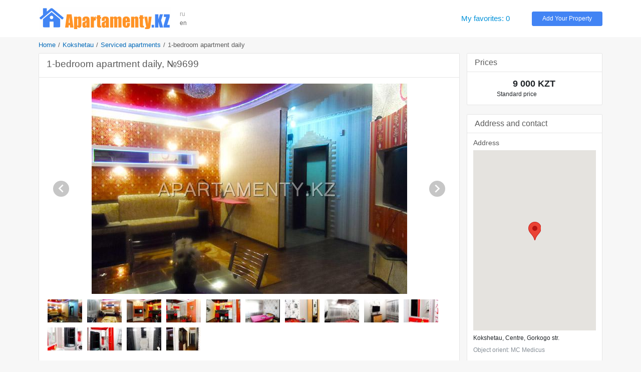

--- FILE ---
content_type: text/html; charset=UTF-8
request_url: https://www.apartamenty.kz/en/kokshetau/apartments/1-bedroom-apartment-daily-9699.html
body_size: 6573
content:
<!DOCTYPE html>
<html lang="en">
<head>
    <meta name="yandex-verification" content="795f2423b2a50b13"/>
    <meta name='yandex-verification' content='7ba6281726341836'/>
    <meta name='yandex-verification' content='68fddfb658474458'/>
    <meta name='yandex-verification' content='4438b3d2ed126350'/>
    <meta name='yandex-verification' content='767213e6ebe4e451'/>
    <meta name="google-site-verification" content="RTQshoIrwK0fsmZfPU9TXfI2I51a_FFm4NdjyaGB8RU"/>
    <meta charset="UTF-8">
    <meta http-equiv="X-UA-Compatible" content="IE=edge">
    <meta name="viewport" content="width=device-width, initial-scale=1, shrink-to-fit=no">
    <meta name="author" content="/en">
    <meta name="theme-color" content="#72A4F7">
    <meta name="msapplication-TileColor" content="#72A4F7">
    <meta name="csrf-param" content="_csrf-apartamenty-kz">
    <meta name="csrf-token" content="Xmdusu3ROMHNwSujochEZE4yhN3nX7Nd1z4QjxzKhI4EM1rCi-RCq5qVcdLvnHMVL0TzvqkOhBSRckr_JYXA4Q==">
    <title>1-bedroom apartment daily | Kokshetau | APARTAMENTY.KZ</title>
    <meta name="keywords" content="Flat keywords">
<meta name="description" content="1-bedroom apartment daily, City: Kokshetau, Dist. (s): Centre, Rooms: 2, Sleeping places: 4">
<link href="/plugins/bootstrap4/css/bootstrap.min.css" rel="stylesheet">
<link href="/plugins/font-awesome5/css/fontawesome-all.min.css" rel="stylesheet">
<link href="/css/site.v.2.0.0.css" rel="stylesheet">
<script src="https://maps.googleapis.com/maps/api/js?key=AIzaSyAjkP8aoq4n6_gm5XAVg9KNIyRAiTbHQNQ"></script>
<script src="/plugins/markerclusterer/markerclusterer.js"></script>    <link rel="icon" href="/favicon.ico" type="image/x-icon">
    <link rel="shortcut icon" href="/favicon.ico" type="image/x-icon">
</head>
<body>


<header class="header">
    <div class="container">
        <div class="d-md-block d-sm-none d-none">
            <div class="row no-gutters align-items-center" style="padding: 14px 0">
                <div class="col-xl-12 col-lg-14 col-md-19 col-sm-25 col-40 pr-3">
                    <a href="/en" title="Best Hotels and Vacation Rentals - APARTAMENTY.KZ"><img class="img-fluid" src="/images/logo.png" alt="APARTAMENTY.KZ"></a>                </div>
                <div class="col-xl-2 col-lg-2 col-md-4 col-sm-4 col-8 block-lang"
                     data-langs="ru,en">
                    <a class="" href="/ru/kokshetau/kvartiry_posutochno/sdam-v-novom-dome-posutochno-9699.html">ru</a><a class="active" href="/en/kokshetau/apartments/1-bedroom-apartment-daily-9699.html">en</a>                </div>
                <div class="col-xl-22 col-lg-20 col-md-7 d-md-block d-none">
                </div>
                <div class="col-xl-6 col-lg-6 col-md-10 col-sm-10 col-24">
                    <a id="favorites" class="favorites" href="/en/favorites.html" rel="nofollow">My favorites: 0</a>                </div>
                <div class="col-xl-6 col-lg-6 col-md-8 col-sm-10 col-24">
                    <a class="btn btn-info btn-block btn-add-object" href="https://admin.apartamenty.kz">Add Your Property</a>                </div>
            </div>
        </div>
        <div class="d-md-none d-sm-block d-block">
            <nav class="navbar navbar-light">
                <a class="navbar-brand" href="https://www.apartamenty.kz/" title="Best Hotels and Vacation Rentals - APARTAMENTY.KZ"><img class="img-fluid" src="/images/logo.png" alt="APARTAMENTY.KZ"></a>
                <button id="offcanvas-toggler" class="navbar-toggler" type="button">
                    <i class="fa fa-bars"></i>
                </button>
            </nav>
        </div>
    </div>
</header>

<!-- Offcanvas Start-->
<div class="offcanvas-overlay"></div>
<div class="offcanvas-menu">
    <a href="#" class="close-offcanvas"><i class="fa fa-bars"></i></a>
    <div class="offcanvas-inner">
        <h3 class="title">Search</h3>
        <div class="row pt-3 pb-3">
            <div class="col-48">
                <div class="input-group search-by-id">
                    <input type="text" class="form-control search-by-id-input" placeholder="Search by number"
                           aria-label="Search by number">
                    <span class="input-group-btn">
                        <button class="btn btn-search-by-id search-by-id-btn" type="button"><i class="fa fa-search"></i></button>
                    </span>
                </div>
            </div>
        </div>
        <div class="row">
            <div class="col-48">
                <div class="btn-group d-flex" role="group">
                    <a class="btn-light btn w-100" href="/ru/kokshetau/kvartiry_posutochno/sdam-v-novom-dome-posutochno-9699.html">Русский</a><a class="btn-secondary btn w-100" href="/en/kokshetau/apartments/1-bedroom-apartment-daily-9699.html">English</a>                </div>
            </div>
        </div>
        <ul>
            <li><a id="favorites-mobile" class="" href="/en/favorites.html">My favorites: 0</a></li>
            <li><a class="" href="https://admin.apartamenty.kz">Add Your Property</a></li>
        </ul>
    </div>
</div>

<div class="container">
    <ul class="breadcrumb"><li><a href="/en">Home</a></li>
<li><a href="/en/kokshetau.html">Kokshetau</a></li>
<li><a href="/en/kokshetau/apartments.html">Serviced apartments</a></li>
<li class="active">1-bedroom apartment daily</li>
</ul>
    
<div class="row">
    <div class="col">
            </div>
</div>
<div class="row">
    <div class="col-xl-36 col-lg-34 col-md-30 col-sm-48 col-48">
        
        <div class="card card-light mb-4">
    <div class="card-header">
        <h1 class="h2 text-gray">1-bedroom apartment daily, №9699</h1>
    </div>
    <div class="card-body p-3">
        <div class="photo-block">
            <div id="object-photo">
                <img src="/images/big/apartments/9699/kokshetau_kvartiry_posutochno_9699_1.jpg" alt="1-bedroom apartment daily">
                <div id="photo-next"><div class="arrow-next"></div></div>
                <div id="photo-prev"><div class="arrow-prev"></div></div>
            </div>
            <div id="object-photo-list" class="mt-2 mb-4 d-flex flex-wrap">
                                    <div data-src="/images/big/apartments/9699/kokshetau_kvartiry_posutochno_9699_1.jpg" style="width: 71px; height:48px">
                        <img src="/images/smallest/apartments/9699/kokshetau_kvartiry_posutochno_9699_1.jpg">
                    </div>
                                    <div data-src="/images/big/apartments/9699/kokshetau_kvartiry_posutochno_9699_2.jpg" style="width: 71px; height:48px">
                        <img src="/images/smallest/apartments/9699/kokshetau_kvartiry_posutochno_9699_2.jpg">
                    </div>
                                    <div data-src="/images/big/apartments/9699/kokshetau_kvartiry_posutochno_9699_3.jpg" style="width: 71px; height:48px">
                        <img src="/images/smallest/apartments/9699/kokshetau_kvartiry_posutochno_9699_3.jpg">
                    </div>
                                    <div data-src="/images/big/apartments/9699/kokshetau_kvartiry_posutochno_9699_4.jpg" style="width: 71px; height:48px">
                        <img src="/images/smallest/apartments/9699/kokshetau_kvartiry_posutochno_9699_4.jpg">
                    </div>
                                    <div data-src="/images/big/apartments/9699/kokshetau_kvartiry_posutochno_9699_5.jpg" style="width: 71px; height:48px">
                        <img src="/images/smallest/apartments/9699/kokshetau_kvartiry_posutochno_9699_5.jpg">
                    </div>
                                    <div data-src="/images/big/apartments/9699/kokshetau_kvartiry_posutochno_9699_6.jpg" style="width: 71px; height:48px">
                        <img src="/images/smallest/apartments/9699/kokshetau_kvartiry_posutochno_9699_6.jpg">
                    </div>
                                    <div data-src="/images/big/apartments/9699/kokshetau_kvartiry_posutochno_9699_7.jpg" style="width: 71px; height:48px">
                        <img src="/images/smallest/apartments/9699/kokshetau_kvartiry_posutochno_9699_7.jpg">
                    </div>
                                    <div data-src="/images/big/apartments/9699/kokshetau_kvartiry_posutochno_9699_8.jpg" style="width: 71px; height:48px">
                        <img src="/images/smallest/apartments/9699/kokshetau_kvartiry_posutochno_9699_8.jpg">
                    </div>
                                    <div data-src="/images/big/apartments/9699/kokshetau_kvartiry_posutochno_9699_9.jpg" style="width: 71px; height:48px">
                        <img src="/images/smallest/apartments/9699/kokshetau_kvartiry_posutochno_9699_9.jpg">
                    </div>
                                    <div data-src="/images/big/apartments/9699/kokshetau_kvartiry_posutochno_9699_10.jpg" style="width: 71px; height:48px">
                        <img src="/images/smallest/apartments/9699/kokshetau_kvartiry_posutochno_9699_10.jpg">
                    </div>
                                    <div data-src="/images/big/apartments/9699/kokshetau_kvartiry_posutochno_9699_11.jpg" style="width: 71px; height:48px">
                        <img src="/images/smallest/apartments/9699/kokshetau_kvartiry_posutochno_9699_11.jpg">
                    </div>
                                    <div data-src="/images/big/apartments/9699/kokshetau_kvartiry_posutochno_9699_12.jpg" style="width: 71px; height:48px">
                        <img src="/images/smallest/apartments/9699/kokshetau_kvartiry_posutochno_9699_12.jpg">
                    </div>
                                    <div data-src="/images/big/apartments/9699/kokshetau_kvartiry_posutochno_9699_13.jpg" style="width: 71px; height:48px">
                        <img src="/images/smallest/apartments/9699/kokshetau_kvartiry_posutochno_9699_13.jpg">
                    </div>
                                    <div data-src="/images/big/apartments/9699/kokshetau_kvartiry_posutochno_9699_14.jpg" style="width: 71px; height:48px">
                        <img src="/images/smallest/apartments/9699/kokshetau_kvartiry_posutochno_9699_14.jpg">
                    </div>
                            </div>
        </div>
        <ul class="nav nav-object" role="tablist">
            <li class="nav-item">
                <a class="nav-link active" href="#info" aria-controls="info" role="tab"
                   data-toggle="tab" aria-selected="true">Description</a>
            </li>
                            <li class="nav-item">
                    <a class="nav-link" href="#inv" aria-controls="inv" role="tab" data-toggle="tab"
                       aria-selected="false">Equipment and services</a>
                </li>
                                        <li class="nav-item">
                    <a class="nav-link" href="#infra" aria-controls="infra" role="tab"
                       data-toggle="tab" aria-selected="false">Infrastructure</a>
                </li>
                        <li class="nav-item">
                <a class="nav-link" href="#stats" aria-controls="stats" role="tab"
                   data-toggle="tab" aria-selected="false">Statistics</a>
            </li>
        </ul>
        <div class="tab-content">
            <div role="tabpanel" class="tab-pane show active" id="info" aria-labelledby="info-tab">
                <div class="pt-3 pb-3">
                    <div class="row pb-2">
                        <div class="col-10">Rooms</div>
                        <div class="col-38">2</div>
                    </div>
                    <div class="row pb-2">
                        <div class="col-10">Square</div>
                        <div class="col-38">52 m2</div>
                    </div>
                                            <div class="row pb-2">
                            <div class="col-10">Floor</div>
                            <div class="col-38">4</div>
                        </div>
                                        <div class="row pb-3">
                        <div class="col-10">Sleeping places</div>
                        <div class="col-38">4</div>
                    </div>
                    1-bedroom apartment in a new house with all the amenities, euro renovation, suspended ceilings, new furniture and bathroom, 2 LCD TVs, ID TV, DVD, unlimited internet access, WI-FI, all appliances, near the lake Kop, School Triathlon, MC Medicus, clinics (pediatric, adult), blood center, cafe Shah, asphalted yard - parking is available. On entertainment activities do not rent.                                    </div>
            </div>
                            <div role="tabpanel" class="tab-pane fade" id="inv" aria-labelledby="inv-tab">
                    <div class="row pt-2 pb-2">
                        <div class="col-md-16 col-sm-24"><span class="inv-item">
                                <span class="inv-icon" style="background-position:-406px 0px"> </span>refrigerator</span></div><div class="col-md-16 col-sm-24"><span class="inv-item">
                                <span class="inv-icon" style="background-position:-667px 0px"> </span>microwave oven</span></div><div class="col-md-16 col-sm-24"><span class="inv-item">
                                <span class="inv-icon" style="background-position:-464px 0px"> </span>stove</span></div><div class="col-md-16 col-sm-24"><span class="inv-item">
                                <span class="inv-icon" style="background-position:-609px 0px"> </span>kettle</span></div><div class="col-md-16 col-sm-24"><span class="inv-item">
                                <span class="inv-icon" style="background-position:-435px 0px"> </span>washing machine</span></div><div class="col-md-16 col-sm-24"><span class="inv-item">
                                <span class="inv-icon" style="background-position:0px 0px"> </span>LCD TV</span></div><div class="col-md-16 col-sm-24"><span class="inv-item">
                                <span class="inv-icon" style="background-position:-870px 0px"> </span>vacuum cleaner</span></div><div class="col-md-16 col-sm-24"><span class="inv-item">
                                <span class="inv-icon" style="background-position:-841px 0px"> </span>iron, ironing board</span></div><div class="col-md-16 col-sm-24"><span class="inv-item">
                                <span class="inv-icon" style="background-position:-812px 0px"> </span>hair dryer</span></div><div class="col-md-16 col-sm-24"><span class="inv-item">
                                <span class="inv-icon" style="background-position:-783px 0px"> </span>tableware</span></div><div class="col-md-16 col-sm-24"><span class="inv-item">
                                <span class="inv-icon" style="background-position:-928px 0px"> </span>disposable slippers</span></div><div class="col-md-16 col-sm-24"><span class="inv-item">
                                <span class="inv-icon" style="background-position:-58px 0px"> </span>cable TV</span></div><div class="col-md-16 col-sm-24"><span class="inv-item">
                                <span class="inv-icon" style="background-position:-1015px 0px"> </span>clothes dryer</span></div><div class="col-md-16 col-sm-24"><span class="inv-item">
                                <span class="inv-icon" style="background-position:-1131px 0px"> </span>linens</span></div><div class="col-md-16 col-sm-24"><span class="inv-item">
                                <span class="inv-icon" style="background-position:-522px 0px"> </span>Wi-Fi</span></div><div class="col-md-16 col-sm-24"><span class="inv-item">
                                <span class="inv-icon" style="background-position:-116px 0px"> </span>shower cabin</span></div><div class="col-md-16 col-sm-24"><span class="inv-item">
                                <span class="inv-icon" style="background-position:-1247px 0px"> </span>no smoking</span></div><div class="col-md-16 col-sm-24"><span class="inv-item">
                                <span class="inv-icon" style="background-position:-1160px 0px"> </span>no pets</span></div>                    </div>
                </div>
                                        <div role="tabpanel" class="tab-pane fade" id="infra" aria-labelledby="infra-tab">
                    <div class="row pt-2 pb-2">
                        <div class="col-md-16 col-sm-24">
                                <span class="infra-item">Cafe</span></div><div class="col-md-16 col-sm-24">
                                <span class="infra-item">Shop</span></div><div class="col-md-16 col-sm-24">
                                <span class="infra-item">Street parking</span></div><div class="col-md-16 col-sm-24">
                                <span class="infra-item">Pharmacy</span></div><div class="col-md-16 col-sm-24">
                                <span class="infra-item">Supermarket</span></div><div class="col-md-16 col-sm-24">
                                <span class="infra-item">Swiming pool</span></div><div class="col-md-16 col-sm-24">
                                <span class="infra-item">Sauna</span></div><div class="col-md-16 col-sm-24">
                                <span class="infra-item">Fitness center</span></div><div class="col-md-16 col-sm-24">
                                <span class="infra-item">Children's playground </span></div><div class="col-md-16 col-sm-24">
                                <span class="infra-item">Notary officer</span></div>                    </div>
                </div>
                        <div role="tabpanel" class="tab-pane fade" id="stats" aria-labelledby="stats-tab">
                <div class="row pt-2 pb-2">
                    <table class="table">
                        <tr>
                            <td>Stats total:</td>
                            <td>11677</td>
                        </tr>
                        <tr>
                            <td>Stats month:</td>
                            <td>30</td>
                        </tr>
                        <tr>
                            <td>Stats week:</td>
                            <td>5</td>
                        </tr>
                        <tr>
                            <td>Stats today:</td>
                            <td>1</td>
                        </tr>
                    </table>
                </div>
            </div>
        </div>
    </div>
</div>


<div class="card card-light mb-4">
    <div class="card-header">
        <div class="row align-items-center text-gray no-gutters">
            <div class="col-24">
                <div class="h4 text-gray m-0">Other advert</div>
            </div>
            <div class="col-24 text-right">
                
                <a class="show-all-city" href="/en/kokshetau/apartments.html?room%5B%5D=2">Show all 2</a>            </div>
        </div>
    </div>
    <div class="card-body object-grid g-3">
        
<div class="object-item object-flat">
    <div class="object-container">
        <div class="object-aside">
            <div class="object-image mb-1">
                <a href="/en/kokshetau/apartments/2room-apartment-for-daily-rent-mdcentral-59-31633.html" title="2-room apartment for daily rent, MD.Central 59" rel="nofollow"><img class="b-lazy" src="/images/blank.gif" alt="2-room apartment for daily rent, MD.Central 59" data-src="/images/middle/apartments/31633/kokshetau_kvartiry_posutocho_31633_11550575866.jpg"></a>                            </div>

            <div class="object-price object-price-mobile">
                                    <div class="price-default text-center">
                        9 996 KZT</span>
                    </div>
                            </div>
        </div>
        <div class="object-price object-price-aside">
                            <div class="price-default">
                    9 996 KZT                </div>
                        <div class="object-favorites">
                <div class="btn-favorite favorite-add" data-id="31633" data-type="0" title="Add to favorites"></div>
            </div>
            <div class="object-last-update">
                            </div>
        </div>
        <div class="object-content">
            <div class="object-content-header">
                <h3 class="m-0"><a class="object-title" href="/en/kokshetau/apartments/2room-apartment-for-daily-rent-mdcentral-59-31633.html">2-room apartment for daily rent, MD.Central 59</a></h3>
                <div class="object-detail">Floor: 2, Rooms: 9, Sleeping places: 2</div>
                <div class="object-address map-dialog" data-lat="0" data-lon="">
                    Kokshetau, Centre, Central                </div>
            </div>
                        <div class="object-description">For rent 2-room apartment in MD-not Central. Very cozy, bright, clean, uncluttered. The rooms are arranged with bed linen, towels, personal hygiene products, cable TV,...</div>
        </div>
    </div>
</div>



<div class="object-item object-flat">
    <div class="object-container">
        <div class="object-aside">
            <div class="object-image mb-1">
                <a href="/en/kokshetau/apartments/bedroom-apartment-st-akana-sere-25791.html" title="Bedroom apartment in Kokshetau" rel="nofollow"><img class="b-lazy" src="/images/blank.gif" alt="Bedroom apartment in Kokshetau" data-src="/images/middle/apartments/25791/kokshetau_kvartiry_posutocho_25791_11487680412.jpg"></a>                            </div>

            <div class="object-price object-price-mobile">
                                    <div class="price-default text-center">
                        9 000 KZT</span>
                    </div>
                            </div>
        </div>
        <div class="object-price object-price-aside">
                            <div class="price-default">
                    9 000 KZT                </div>
                        <div class="object-favorites">
                <div class="btn-favorite favorite-add" data-id="25791" data-type="0" title="Add to favorites"></div>
            </div>
            <div class="object-last-update">
                            </div>
        </div>
        <div class="object-content">
            <div class="object-content-header">
                <h3 class="m-0"><a class="object-title" href="/en/kokshetau/apartments/bedroom-apartment-st-akana-sere-25791.html">Bedroom apartment in Kokshetau</a></h3>
                <div class="object-detail">Floor: 5, Rooms: 5, Sleeping places: 2</div>
                <div class="object-address map-dialog" data-lat=" 69.38555002212524" data-lon="53.28088689575711">
                    Kokshetau, Centre, Akana Sere                </div>
            </div>
                        <div class="object-description">Distinguished guests and residents of the city of Kokshetau! We suggest to use for rent, luxury, 2-bedroom apartment in elite district of DK Kokshetau, Akan...</div>
        </div>
    </div>
</div>



<div class="object-item object-flat">
    <div class="object-container">
        <div class="object-aside">
            <div class="object-image mb-1">
                <a href="/en/kokshetau/apartments/1-bedroom-elite-apartment-8839.html" title="1-bedroom Elite apartment" rel="nofollow"><img class="b-lazy" src="/images/blank.gif" alt="1-bedroom Elite apartment" data-src="/images/middle/apartments/8839/kokshetau_kvartiry_posutocho_8839_1.jpg"></a>                            </div>

            <div class="object-price object-price-mobile">
                                    <div class="price-default text-center">
                        8 500 KZT</span>
                    </div>
                            </div>
        </div>
        <div class="object-price object-price-aside">
                            <div class="price-default">
                    8 500 KZT                </div>
                        <div class="object-favorites">
                <div class="btn-favorite favorite-add" data-id="8839" data-type="0" title="Add to favorites"></div>
            </div>
            <div class="object-last-update">
                            </div>
        </div>
        <div class="object-content">
            <div class="object-content-header">
                <h3 class="m-0"><a class="object-title" href="/en/kokshetau/apartments/1-bedroom-elite-apartment-8839.html">1-bedroom Elite apartment</a></h3>
                <div class="object-detail">Floor: 2, Rooms: 5, Sleeping places: 2</div>
                <div class="object-address map-dialog" data-lat="69.407789" data-lon="53.289846">
                    Kokshetau, Mira st., Auezova str.                </div>
            </div>
                            <div class="object-orient">Object orient: cafe "Tengri"</div>
                        <div class="object-description">A clean and comfortable 1-bedroom elite apartment for rent in a good area in Kokshetau. There are all conditions for comfortable living. The apartment is...</div>
        </div>
    </div>
</div>


    </div>
</div>

<a name="reviews"></a>
<div class="card card-light mb-4">
    <div class="card-header">
        <div class="h4 text-dark-gray">Reviews</div>
    </div>
    <div class="card-body">
        <div class="comment-form-wrapper">
                            <div class="uauth_text">To leave a comment, please log in with a social network:</div>
                <div class="uauth_icon"><div id="uLogin"></div><script src="https://ulogin.ru/js/widget.js?display=panel&fields=first_name,last_name,photo&optional=&providers=vkontakte,odnoklassniki,facebook,twitter&hidden=&redirect_uri=https%3A%2F%2Fwww.apartamenty.kz%2Fen%2Fkokshetau%2Fapartments%2F1-bedroom-apartment-daily-9699.html"></script></div>
                    </div>
    </div>
    <div class="card-body p-3">
        <div id="comment-block" data-pjax-container="" data-pjax-push-state data-pjax-timeout="1000"><div class="comment-container"></div></div>    </div>
</div>



    </div>
    <div class="col-xl-12 col-lg-14 col-md-18 col-sm-48 col-48">
        
<div class="card card-light mb-4">
    <div class="card-header">
        <div class="text-gray h4 m-0">Prices</div>
    </div>
    <div class="object card-body">
        <div class="row pt-3 pb-3">
            <div class="col-10">
                            </div>
            <div class="col-38">
                                    <div class="row">
                        <div class="col-28 price-default">
                            9 000 KZT                        </div>
                        <div class="col-20"></div>
                    </div>
                    <div class="row">
                        <div class="col price-text">
                            Standard price                        </div>
                    </div>
                            </div>
        </div>

            </div>
</div>

<div class="card card-light mb-4">
    <div class="card-header">
        <div class="text-gray h4 m-0">Address and contact</div>
    </div>
    <div class="object card-body">
        <div class="p-3">
            <div class="text-gray h5">Address</div>
            <div id="map-object" style="height:360px"></div>
            <div class="pt-2 pb-2">
                Kokshetau, Centre, Gorkogo str.                <div class="text-muted pt-2">
                    Object orient: MC Medicus                </div>
            </div>

            <div class="text-gray h5 pt-3 ">Phone number</div>
            <div class="text-center pb-3">
                <a href="tel:+7 (701) 490 60 44">+7 (701) 490 60 44</a><br><a href="tel: 8 (716) 233 21 99"> 8 (716) 233 21 99</a><br>            </div>
                                                                </div>

                    <hr>
            <div class="p-3">
                <a class="show-all-city" href="/en/cabinet/owner/5827.html">Other host`s flats (3)</a>            </div>
            </div>
</div>
    </div>
</div>
<div class="row">
    <div class="col">
            </div>
</div></div>

<footer class="footer pt-4 pb-4">
    <div class="container">
        <div class="row">
            <div class="col-md-16 col-sm-24 col-24 pt-2 pb-2">
                <div class="row">
                    <div class="col-sm-24 col-48"><a href="https://admin.apartamenty.kz/" title="Add a hotel or serviced apartment">Add a hotel or serviced apartment</a></div><div class="col-sm-24 col-48"><a href="/ru/static/contact.html" title="Support">Support</a></div><div class="col-sm-24 col-48"><a href="/ru/static/about.html" title="About">About</a></div>                </div>
            </div>
            <div class="col-md-16 col-sm-24 col-24 pt-2 pb-2">
                <div class="row">
                    <div class="col-sm-24"></div>
                    <div class="col-sm-24"></div>
                    <div class="col-48 text-center">
                        <div class="text-muted">Apartamenty в соцсетях</div>
                        <div class="text h3">
                            <a class="social-link social-vk" href="https://vk.com/apartamenty_family" title="Apartamenty on VK" rel="nofollow" target="_blank"></a>                                                        <a class="social-link social-instagram" href="https://www.instagram.com/apartamenty_kz/" title="Apartamenty on instagram" rel="nofollow" target="_blank"></a>                        </div>
                    </div>
                </div>
            </div>

            <div class="col-md-16 col-sm-48 col-48 text-right pt-2 pb-2">
                <a href="https://www.apartamenty.kz" title="APARTAMENTY.KZ"><img class="img-fluid" src="/images/logo.png" alt="APARTAMENTY.KZ"></a>                <div class="pt-3">&#169; 1997 - 2026 &#171;Apartamenty.kz&#187;</div>
            </div>
        </div>
    </div>
</footer>
<script src="/assets/1b872745/jquery.min.js"></script>
<script src="/assets/1f55c6c5/yii.js"></script>
<script src="/assets/71fdf9d7/jquery.pjax.js"></script>
<script src="/plugins/popperjs/popper.min.js"></script>
<script src="/plugins/bootstrap4/js/bootstrap.min.js"></script>
<script src="/js/jquery.cookie.js"></script>
<script src="/js/site.js"></script>
<script src="/plugins/blazy/blazy.js"></script>
<script>jQuery(function ($) {
jQuery(document).pjax("#comment-block a", {"push":true,"replace":false,"timeout":1000,"scrollTo":false,"container":"#comment-block"});
jQuery(document).on("submit", "#comment-block form[data-pjax]", function (event) {jQuery.pjax.submit(event, {"push":true,"replace":false,"timeout":1000,"scrollTo":false,"container":"#comment-block"});});
var commentForm = $('#review-form-block').html();
$('#comment-block').on('click', '.btn-review-reply', function() {
    var pId = $(this).data('id');
    var comment = $(this).parents('.comment[data-id="' + pId + '"]');
    var reply = comment.find('.comment-reply[data-id="' + pId + '"]');
    reply.html(reply.html() ? '' : commentForm);
    reply.find('input[name="ReviewForm[pId]"]').val(pId);
    reply.find('.comment-message').val(comment.find('.comment-author').text() + ', ');
    reply.find('.comment-message').focus();
    setCaretToPos(reply.find('.comment-message'), reply.find('.comment-message').val().length);
});
var searchById = $('.search-by-id');
searchById.on('click', '.search-by-id-btn', function () {
    var val = $(this).parents('.search-by-id').find('.search-by-id-input').val();
    if (val && $.isNumeric(val)) {
        location.href = '/en/search/catalog.html?id=' + val;
    }
});
var bLazy = new Blazy();
$('#moreHotels').on('shown.bs.collapse', function () {
    bLazy.revalidate();
});
$('#moreFlats').on('shown.bs.collapse', function () {
    bLazy.revalidate();
});
$('#object-photos-all-collapse').on('shown.bs.collapse', function () {
    bLazy.revalidate();
});
var mapModalDialog;
function initMap() {
    mapModalDialog = new google.maps.Map(document.getElementById('map-object'), {
        center: new google.maps.LatLng(53.301783, 69.385537),
        zoom: 12 + 3
    });
    new google.maps.Marker({
        position: new google.maps.LatLng(53.301783, 69.385537),
        map: mapModalDialog
    });
}

google.maps.event.addDomListener(window, 'load', initMap);
$('#otherPrice').on('show.bs.collapse', function () {
    var txt = $('#btnOtherPrice').text();
    $('#btnOtherPrice').text($('#btnOtherPrice').data('toggleText'));
    $('#btnOtherPrice').data('toggleText', txt);
}).on('hide.bs.collapse', function () {
    var txt = $('#btnOtherPrice').text();
    $('#btnOtherPrice').text($('#btnOtherPrice').data('toggleText'));
    $('#btnOtherPrice').data('toggleText', txt);
});
});</script><script>

</script>

<script type="text/javascript">
    var _gaq = _gaq || [];
    _gaq.push(['_setAccount', 'UA-4889810-6']);
    _gaq.push(['_trackPageview']);
    (function () {
        var ga = document.createElement('script');
        ga.type = 'text/javascript';
        ga.async = true;
        ga.src = ('https:' == document.location.protocol ? 'https://ssl' : 'http://www') + '.google-analytics.com/ga.js';
        var s = document.getElementsByTagName('script')[0];
        s.parentNode.insertBefore(ga, s);
    })();
</script>

<!-- <script data-ad-client="ca-pub-3564584090748593" async src="https://pagead2.googlesyndication.com/pagead/js/adsbygoogle.js"></script> -->
<!-- <script data-ad-client="ca-pub-0854417688013612" async src="https://pagead2.googlesyndication.com/pagead/js/adsbygoogle.js"></script> -->
</body>
</html>


